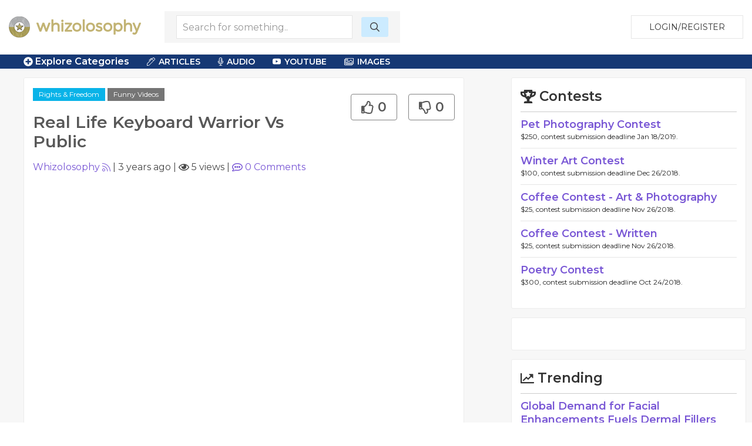

--- FILE ---
content_type: text/html; charset=UTF-8
request_url: https://www.whizolosophy.com/category/rights-freedom/video/real-life-keyboard-warrior-vs-public
body_size: 8501
content:
<html class="no-js" lang="">
    <head>
        <meta charset="utf-8">
        <meta http-equiv="x-ua-compatible" content="ie=edge">
        <!-- CSRF Token -->
        <meta name="csrf-token" content="HL015jhrBaeVHLuBcOvolC19Mp214ejXAt6S74nf">    
        <title>Whizolosophy | Real Life Keyboard Warrior Vs Public</title>
        <meta name="viewport" content="width=device-width, initial-scale=1">
        <meta http-equiv="cache-control" content="max-age=0" />
        <meta http-equiv="cache-control" content="no-cache" />
        <meta http-equiv="expires" content="0" />
        <meta http-equiv="expires" content="Tue, 01 Jan 1980 1:00:00 GMT" />
        <meta http-equiv="pragma" content="no-cache" />
        <link rel="manifest" href="site.webmanifest">
        <link rel="icon" type="image/png" href="/favicon.png">
        <!-- Place favicon.ico in the root directory -->
        <link rel="stylesheet" href="https://cdnjs.cloudflare.com/ajax/libs/balloon-css/0.5.0/balloon.min.css">

        <link rel="stylesheet" href="https://www.whizolosophy.com/public/theme/css/normalize.css">

        <link rel="stylesheet" href="https://www.whizolosophy.com/public/css/whiz_style.css?v=1766391344">
        <link rel="stylesheet" href="https://www.whizolosophy.com/public/css/app.css">


        <script src="https://ajax.googleapis.com/ajax/libs/jquery/3.2.1/jquery.min.js"></script>
        <script src="https://cdnjs.cloudflare.com/ajax/libs/Chart.js/2.4.0/Chart.bundle.min.js"></script>

        <script src="https://www.whizolosophy.com/public/js/manifest.js?v=1766391344"></script>
        <script  src="https://www.whizolosophy.com/public/js/vendor.js?v=1766391344"></script>

        <link type="text/css" rel="stylesheet" href="https://cdn.jsdelivr.net/jquery.jssocials/1.4.0/jssocials.css" />
        <script type="text/javascript" src="https://cdn.jsdelivr.net/jquery.jssocials/1.4.0/jssocials.min.js"></script>
        <script src="https://cdnjs.cloudflare.com/polyfill/v2/polyfill.min.js?features=Promise"></script>
        <script type="text/javascript">
var _const = {
    url: "https://www.whizolosophy.com",
};
$.ajaxSetup({
    headers: {
        'X-CSRF-TOKEN': $('meta[name="csrf-token"]').attr('content')
    }
});
        </script>
        <meta property="og:image" content="https://www.whizolosophy.com/public/uploads/images/2022/10/ZIy0aMaK3Zg.jpg" />
<meta name="description" content="1. A Person who, being unable to express his anger through physical violence (owning to their physical weakness, lack of bravery and/or conviction in real life)"/>
<meta property="og:url" content="https://whizolosophy.com/category/rights-freedom/video/real-life-keyboard-warrior-vs-public" />
<meta property="og:type" content="video" />
<meta property="og:title" content="Real Life Keyboard Warrior Vs Public" />
	
	
	<script type="text/javascript">
 window._mNHandle = window._mNHandle || {};
window._mNHandle.queue = window._mNHandle.queue || [];
 medianet_versionId = "3121199";
 </script>
<script src="//contextual.media.net/dmedianet.js?cid=8CUMRW1P3" async="async"></script>


    </head>
    <body>
<script type = "text/javascript">
    function callMedianetScripts() {
        
        setTimeout(function () {
            try {
                window._mNHandle.queue.push(function () {
                    window._mNDetails.loadTag("474115942", "300x250", "474115942");
                });
            }
            catch (error) {}
        }, 0);
    }
</script>
<!--<script type="text/javascript" src="https://whizolosophy.com/public/js/app.js?v=0.41" onload="callMedianetScripts()"></script>-->
        <!--[if lte IE 9]>
            <p class="browserupgrade">You are using an <strong>outdated</strong> browser. Please <a href="https://browsehappy.com/">upgrade your browser</a> to improve your experience and security.</p>
        <![endif]-->
        <div id="whiz_app" logged='null'>
            <header class="boundary-align">
    <div class="uk-container uk-container-large uk-padding uk-padding-small">
        <div class="uk-child-width-1-2 uk-child-width-auto@m uk-flex uk-flex-middle" uk-grid>
            <div class="">
                <a href="https://www.whizolosophy.com" class="uk-logo"><img src="https://www.whizolosophy.com/public/theme/images/whiz_logo_new.png"></a> 
            </div>
                            <search-component></search-component>
                        <div class="uk-text-right uk-width-expand">
                                                <button onclick="whiz_app.$refs.home_login.open()" class="uk-button uk-button-default" type="button">Login/Register</button>
                      <!--<a class="uk-button uk-button-default" href="https://whizolosophy.com/login" type="button">Login/Register</a>-->
                                        </div>
        </div>
    </div>
</header>        
            <post-editor ref="post_editor"></post-editor>
            <login-component ref="login_component" ></login-component>
            <contest-submit ref="contest_submit"></contest-submit>
            <single-art ref="single_art"></single-art>   
            <home-login ref="home_login"></home-login>
                        <edit-post-component ref="edit_post_component" user="user"></edit-post-component> 
<div class="marquee_container">
	<div class="uk-container uk-container-large">
		<div class="uk-grid-small uk-flex uk-flex-middle" uk-grid>
			<div class="uk-width-1-1 uk-width-auto@m">
				<a  class="menu_toggles" uk-toggle="target: .toggle-menu; animation: uk-animation-fade; mode: click">
					<div class="toggle-menu" ><span class="fas fa-plus-circle"></span> Explore Categories</div>
					<div class="toggle-menu" hidden><span class="fas fa-minus-circle"></span> Close Menu</div>
				</a>					
			</div>
			<!--<div class="uk-visible@m uk-width-expand@m">-->
			<!--	<div class="marquee2">-->
			<!--		<div class="marquee">-->
   <!--                 -->
   <!--                 	  <span class='fas fa-star'></span> Free Speech <span class='fas fa-star'></span> Rights <span class='fas fa-star'></span> Freedoms <span class='fas fa-star'></span> Personal Beliefs <span class='fas fa-star'></span> Freedom from Fear <span class='fas fa-star'></span> Freedom from Want <span class='fas fa-star'></span> Censorship <span class='fas fa-star'></span> Legal Restrictions <span class='fas fa-star'></span> Limitations <span class='fas fa-star'></span> Demonstrations <span class='fas fa-star'></span> Human Rights <span class='fas fa-star'></span> Dignity <span class='fas fa-star'></span> Equal Rights <span class='fas fa-star'></span>-->
   <!--                 -->
			<!--		</div>-->
			<!--	</div>-->
			<!--</div>-->
			<div class="uk-visible@m uk-width-expand@m">
				<div class="category_top_menu2">
				    <nav class="uk-navbar-container" uk-navbar>
                        <div class="uk-navbar-left">
                            <ul class="uk-navbar-nav">
                                <li>
                                    <a href="#" class="cat-menu"><i class="fal fa-pen-alt"></i> Articles</a>
                                    <div class="uk-navbar-dropdown">
                                        <ul class="uk-nav uk-navbar-dropdown-nav">
                                            <li><a href="https://www.whizolosophy.com/search/column">Columns</a></li>
                        					<li><a href="https://www.whizolosophy.com/search/essay">Essays</a></li>
                        					<li><a href="https://www.whizolosophy.com/search/anecdotal_story">Anecdotal Stories</a></li>
                        					<li><a href="https://www.whizolosophy.com/search/poetry">Poetry</a></li>
                        					<li><a href="https://www.whizolosophy.com/search/song_lyrics">Song Lyrics</a></li>
                        					<li><a href="https://www.whizolosophy.com/search/joke">Jokes</a></li>
                        					<li><a href="https://www.whizolosophy.com/search/quote">Quotes</a></li>
                        					<li><a href="https://www.whizolosophy.com/search/interesting_facts">Interesting Facts</a></li>
                                        </ul>
                                    </div>
                                </li>
                                <li>
                                    <a href="#" class="cat-menu"><i class="fal fa-microphone-alt"></i> Audio</a>
                                    <div class="uk-navbar-dropdown">
                                        <ul class="uk-nav uk-navbar-dropdown-nav">
                        					<li><a href="https://www.whizolosophy.com/search/interview">Interviews</a></li>
                        					<li><a href="https://www.whizolosophy.com/search/sermon">Sermons</a></li>
                        					<li><a href="https://www.whizolosophy.com/search/speach_address">Speach Address</a></li>
                        					<li><a href="https://www.whizolosophy.com/search/comedy">Comedy</a></li>
                        					<li><a href="https://www.whizolosophy.com/search/audio">Audio</a></li>
                                        </ul>
                                    </div>
                                </li>
                                <li>
                                    <a href="#" class="cat-menu"><i class="fab fa-youtube"></i> YouTube</a>
                                    <div class="uk-navbar-dropdown">
                                        <ul class="uk-nav uk-navbar-dropdown-nav">
                        					<li><a href="https://www.whizolosophy.com/search/Ted Talks">Ted Talks</a></li>
                        					<li><a href="https://www.whizolosophy.com/search/Motivational Videos">Motivational Videos</a></li>
                        					<li><a href="https://www.whizolosophy.com/search/Self-Help Videos">Self-Help Videos</a></li>
                        					<li><a href="https://www.whizolosophy.com/search/Funny Videos">Funny Videos</a></li>
                        					<li><a href="https://www.whizolosophy.com/search/How-To Videos">Informational Videos</a></li>
                        					<li><a href="https://www.whizolosophy.com/search/How-To Videos">Kid's Videos</a></li>
                        					<li><a href="https://www.whizolosophy.com/search/Music Videos">Music Videos</a></li>
                                        </ul>
                                    </div>
                                </li>
                                <li>
                                    <a href="#" class="cat-menu"><i class="fal fa-images"></i> Images</a>
                                    <div class="uk-navbar-dropdown">
                                        <ul class="uk-nav uk-navbar-dropdown-nav">
                        					<li><a href="https://www.whizolosophy.com/search/Photo">Photos</a></li>
                        					<li><a href="https://www.whizolosophy.com/search/Vector Graphic">Vector Graphics</a></li>
                        					<li><a href="https://www.whizolosophy.com/search/Illustration">Illustrations</a></li>
                        					<li><a href="https://www.whizolosophy.com/search/Comic Strips">Comic Strips</a></li>
                        					<li><a href="https://www.whizolosophy.com/search/Charts &amp; Graphs">Charts & Graphs</a></li>
                        					<li><a href="https://www.whizolosophy.com/search/Quotes">Picture Quotes</a></li>
                                        </ul>
                                    </div>
                                </li>
                            </ul>
                        </div>
                    </nav>
				</div>
			</div>
		</div>
	</div>
</div>

<div class="toggle-menu main_menu_container" hidden>
	<div class="uk-container uk-container-large">
		<div class="main_menu_content">				
			<div uk-grid>
				<div class="uk-width-1-1">
						                	                <div class="uk-child-width-1-1 uk-child-width-1-3@l uk-grid-collapse uk-text-center" uk-grid>
						<div>
							<div class="uk-inline-clip uk-transition-toggle">
								<img class="uk-transition-scale-up uk-transition-opaque" src="https://www.whizolosophy.com/public/theme/images/new_contests.jpg">
								<div class="uk-position-center">
									<h3>Contests</h3>
									<p>Contribute &amp; Win</p>
								</div>
								<a class="uk-position-cover" href="https://www.whizolosophy.com/all-contest"></a>
							</div>
						</div>
						<div>
							<div class="uk-inline-clip uk-transition-toggle">
								<img class="uk-transition-scale-up uk-transition-opaque" src="https://www.whizolosophy.com/public/theme/images/random_forum.jpg">
								<div class="uk-position-center">
									<h3>Forums</h3>
									<p>The most unique discussion boards</p>
								</div>
								<a class="uk-position-cover" href="https://www.whizolosophy.com/all-forums"></a>
							</div>
						</div>
						<div>
							<div class="uk-inline-clip uk-transition-toggle">
								<img class="uk-transition-scale-up uk-transition-opaque" src="https://www.whizolosophy.com/public/theme/images/new_staff_choice.jpg">
								<div class="uk-position-center">
									<h3>Whiz Picks</h3>
									<p>Hand selected posts from all categories</p>
								</div>
								<a class="uk-position-cover" href="https://www.whizolosophy.com/all-whiz-picks"></a>
							</div>
						</div>
					</div>
				</div>
				<div class="uk-width-1-1">
					<ul class="uk-child-width-1-1 uk-child-width-1-2@s uk-child-width-1-3@m uk-child-width-1-4@l uk-child-width-1-5@xl  uk-flex uk-flex-middle" uk-grid uk-margin="uk-margin-large">
									                			                    <li class="uk-grid-margin uk-margin-small-top"><a href="https://www.whizolosophy.com/category/abuse-the-abuser">Abuse &amp; The Abuser</a></li>
			                			                    <li class="uk-grid-margin uk-margin-small-top"><a href="https://www.whizolosophy.com/category/achievement">Achievement</a></li>
			                			                    <li class="uk-grid-margin uk-margin-small-top"><a href="https://www.whizolosophy.com/category/activity-fitness-sport">Activity, Fitness &amp; Sport</a></li>
			                			                    <li class="uk-grid-margin uk-margin-small-top"><a href="https://www.whizolosophy.com/category/aging-maturity">Aging &amp; Maturity</a></li>
			                			                    <li class="uk-grid-margin uk-margin-small-top"><a href="https://www.whizolosophy.com/category/altruism-kindness">Altruism &amp; Kindness</a></li>
			                			                    <li class="uk-grid-margin uk-margin-small-top"><a href="https://www.whizolosophy.com/category/atrocities-racism-inequality">Atrocities, Racism &amp; Inequality</a></li>
			                			                    <li class="uk-grid-margin uk-margin-small-top"><a href="https://www.whizolosophy.com/category/challenges-pitfalls">Challenges &amp; Pitfalls</a></li>
			                			                    <li class="uk-grid-margin uk-margin-small-top"><a href="https://www.whizolosophy.com/category/choices-decisions">Choices &amp; Decisions</a></li>
			                			                    <li class="uk-grid-margin uk-margin-small-top"><a href="https://www.whizolosophy.com/category/communication-skills">Communication Skills</a></li>
			                			                    <li class="uk-grid-margin uk-margin-small-top"><a href="https://www.whizolosophy.com/category/crime-punishment">Crime &amp; Punishment</a></li>
			                			                    <li class="uk-grid-margin uk-margin-small-top"><a href="https://www.whizolosophy.com/category/dangerous-situations">Dangerous Situations</a></li>
			                			                    <li class="uk-grid-margin uk-margin-small-top"><a href="https://www.whizolosophy.com/category/dealing-with-addictions">Dealing with Addictions</a></li>
			                			                    <li class="uk-grid-margin uk-margin-small-top"><a href="https://www.whizolosophy.com/category/debatable-issues-moral-questions">Debatable Issues &amp; Moral Questions</a></li>
			                			                    <li class="uk-grid-margin uk-margin-small-top"><a href="https://www.whizolosophy.com/category/determination-achievement">Determination &amp; Achievement</a></li>
			                			                    <li class="uk-grid-margin uk-margin-small-top"><a href="https://www.whizolosophy.com/category/diet-nutrition">Diet &amp; Nutrition</a></li>
			                			                    <li class="uk-grid-margin uk-margin-small-top"><a href="https://www.whizolosophy.com/category/employment-career">Employment &amp; Career</a></li>
			                			                    <li class="uk-grid-margin uk-margin-small-top"><a href="https://www.whizolosophy.com/category/ethical-dilemmas">Ethical dilemmas</a></li>
			                			                    <li class="uk-grid-margin uk-margin-small-top"><a href="https://www.whizolosophy.com/category/experience-adventure">Experience &amp; Adventure</a></li>
			                			                    <li class="uk-grid-margin uk-margin-small-top"><a href="https://www.whizolosophy.com/category/faith-something-to-believe-in">Faith, Something to Believe in</a></li>
			                			                    <li class="uk-grid-margin uk-margin-small-top"><a href="https://www.whizolosophy.com/category/fears-phobias">Fears &amp; Phobias</a></li>
			                			                    <li class="uk-grid-margin uk-margin-small-top"><a href="https://www.whizolosophy.com/category/friends-acquaintances">Friends &amp; Acquaintances</a></li>
			                			                    <li class="uk-grid-margin uk-margin-small-top"><a href="https://www.whizolosophy.com/category/habits-good-bad">Habits. Good &amp; Bad</a></li>
			                			                    <li class="uk-grid-margin uk-margin-small-top"><a href="https://www.whizolosophy.com/category/honour-respect">Honour &amp; Respect</a></li>
			                			                    <li class="uk-grid-margin uk-margin-small-top"><a href="https://www.whizolosophy.com/category/human-nature">Human Nature</a></li>
			                			                    <li class="uk-grid-margin uk-margin-small-top"><a href="https://www.whizolosophy.com/category/image-uniqueness">Image &amp; Uniqueness</a></li>
			                			                    <li class="uk-grid-margin uk-margin-small-top"><a href="https://www.whizolosophy.com/category/immediate-family-relations">Immediate Family Relations</a></li>
			                			                    <li class="uk-grid-margin uk-margin-small-top"><a href="https://www.whizolosophy.com/category/influence-negotiation">Influence &amp; Negotiation</a></li>
			                			                    <li class="uk-grid-margin uk-margin-small-top"><a href="https://www.whizolosophy.com/category/interdependence-independence">Interdependence &amp; Independence</a></li>
			                			                    <li class="uk-grid-margin uk-margin-small-top"><a href="https://www.whizolosophy.com/category/life-s-big-questions">Life&#039;s Big Questions</a></li>
			                			                    <li class="uk-grid-margin uk-margin-small-top"><a href="https://www.whizolosophy.com/category/love-dating-marriage">Love, Dating &amp; Marriage</a></li>
			                			                    <li class="uk-grid-margin uk-margin-small-top"><a href="https://www.whizolosophy.com/category/manners-etiquette">Manners &amp; Etiquette</a></li>
			                			                    <li class="uk-grid-margin uk-margin-small-top"><a href="https://www.whizolosophy.com/category/money-finances">Money &amp; Finances</a></li>
			                			                    <li class="uk-grid-margin uk-margin-small-top"><a href="https://www.whizolosophy.com/category/moods-emotions">Moods &amp; Emotions</a></li>
			                			                    <li class="uk-grid-margin uk-margin-small-top"><a href="https://www.whizolosophy.com/category/other-beneficial-approaches">Other Beneficial Approaches</a></li>
			                			                    <li class="uk-grid-margin uk-margin-small-top"><a href="https://www.whizolosophy.com/category/other-relationships">Other Relationships</a></li>
			                			                    <li class="uk-grid-margin uk-margin-small-top"><a href="https://www.whizolosophy.com/category/overall-health">Overall health</a></li>
			                			                    <li class="uk-grid-margin uk-margin-small-top"><a href="https://www.whizolosophy.com/category/passions-strengths">Passions &amp; Strengths</a></li>
			                			                    <li class="uk-grid-margin uk-margin-small-top"><a href="https://www.whizolosophy.com/category/peace-forgiveness">Peace &amp; Forgiveness</a></li>
			                			                    <li class="uk-grid-margin uk-margin-small-top"><a href="https://www.whizolosophy.com/category/personal-change">Personal Change</a></li>
			                			                    <li class="uk-grid-margin uk-margin-small-top"><a href="https://www.whizolosophy.com/category/personal-development">Personal Development</a></li>
			                			                    <li class="uk-grid-margin uk-margin-small-top"><a href="https://www.whizolosophy.com/category/politics-governance">Politics &amp; Governance</a></li>
			                			                    <li class="uk-grid-margin uk-margin-small-top"><a href="https://www.whizolosophy.com/category/positive-negative-attitudes">Positive &amp; Negative Attitudes</a></li>
			                			                    <li class="uk-grid-margin uk-margin-small-top"><a href="https://www.whizolosophy.com/category/rights-freedom">Rights &amp; Freedom</a></li>
			                			                    <li class="uk-grid-margin uk-margin-small-top"><a href="https://www.whizolosophy.com/category/self-harm-self-sabotage">Self Harm &amp; Self Sabotage</a></li>
			                			                    <li class="uk-grid-margin uk-margin-small-top"><a href="https://www.whizolosophy.com/category/sexual-preferences">Sexual Preferences</a></li>
			                			                    <li class="uk-grid-margin uk-margin-small-top"><a href="https://www.whizolosophy.com/category/sexual-relations">Sexual Relations</a></li>
			                			                    <li class="uk-grid-margin uk-margin-small-top"><a href="https://www.whizolosophy.com/category/sins">Sins</a></li>
			                			                    <li class="uk-grid-margin uk-margin-small-top"><a href="https://www.whizolosophy.com/category/thanks-gratitude">Thanks &amp; Gratitude</a></li>
			                			                    <li class="uk-grid-margin uk-margin-small-top"><a href="https://www.whizolosophy.com/category/the-legacy-we-leave">The Legacy We Leave</a></li>
			                			                    <li class="uk-grid-margin uk-margin-small-top"><a href="https://www.whizolosophy.com/category/the-search-for-happiness">The Search for Happiness</a></li>
			                			                    <li class="uk-grid-margin uk-margin-small-top"><a href="https://www.whizolosophy.com/category/time-past-present-future">Time. Past, present &amp; Future</a></li>
			                			                    <li class="uk-grid-margin uk-margin-small-top"><a href="https://www.whizolosophy.com/category/today-s-world-projecting-tomorrow">Today&#039;s World, Projecting Tomorrow</a></li>
			                			                    <li class="uk-grid-margin uk-margin-small-top"><a href="https://www.whizolosophy.com/category/truth-character">Truth &amp; Character</a></li>
			                			                    <li class="uk-grid-margin uk-margin-small-top"><a href="https://www.whizolosophy.com/category/unattractive-qualities">Unattractive Qualities</a></li>
			                			                    <li class="uk-grid-margin uk-margin-small-top"><a href="https://www.whizolosophy.com/category/wisdom-knowledge">Wisdom &amp; Knowledge</a></li>
			                		                					</ul>
					<a class="uk-float-right" uk-toggle="target: .toggle-menu; animation: uk-animation-fade; mode: click">
						<div class="toggle-menu" hidden><span class="fas fa-minus-circle"></span> Close Menu</div>
					</a>
				</div>
			</div>
		</div>
	</div>	
</div>	 
<div class="single_post">
    <section class="uk-container-expand">
        <div class="" uk-grid>	
            <div class="uk-width-expand">
                            <div class="uk-container">
                    <div class="post_hug">
                        <div class="uk-grid-small uk-margin-bottom" uk-grid>
                            <div class="uk-width-expand">
								<div class="cat_highlight"><a href="https://www.whizolosophy.com/category/rights-freedom" uk-tooltip="Category">Rights &amp; Freedom</a>
								<a class="post_type" href="https://www.whizolosophy.com/category/rights-freedom/Funny Videos" uk-tooltip="Post Type">Funny Videos</a> 
																</div>
                                <h1 class="uk-margin-top">Real Life Keyboard Warrior Vs Public</h1>
                            </div>
                            <div class="uk-width-auto">
								<div class="uk-text-right">
                                    <post-like post-like='&quot;&quot;' post-id="63610a438f3c193c8355cc18" total-like="0" total-dislike="0" type=""></post-like>
                                </div>
								<div  class="uk-hidden@s share_container_mobile">
									<div id="mobile_share"></div>
								</div>
                                <div class="uk-inline uk-hidden" v-clipboard="onCopyAction('')">
									<input class="uk-input clipboard-input" type="text" value="">
								</div>
                            </div>
                      
                            <div class="uk-width-small uk-hidden">
                                <div class="profile_circle">
                                                                        <img src="https://www.whizolosophy.com/public/uploads/images/user/150x150/1516540514_pic.jpg">
                                                                    </div>
                            </div>
                            <div class="uk-width-1-1">
                                                                								<a href="https://www.whizolosophy.com/user/whizolosophy" uk-tooltip="Post Creator">Whizolosophy</a> <post-user-follow user='null' id="5a2920dc734d1d69e07eb8fc"></post-user-follow>|
                                <span uk-tooltip="Post date">3 years ago</span> | <span uk-tooltip="Views"><i class="far fa-eye" ></i> 5 views</span> | <a href="#comments" uk-scroll uk-tooltip="Comments"><i class="far fa-comment-alt"></i> <span v-text="totalComments"></span> Comments</a>
                                <div class="uk-hidden">
                                    <post-like post-like='&quot;&quot;' post-id="63610a438f3c193c8355cc18" total-like="0" total-dislike="0" user='null' id="5a2920dc734d1d69e07eb8fc"></post-like>
                                </div>
                            </div>
                        </div>   
                        
                                                <div class="post_featured_video">
                            <iframe class="uk-margin-bottom" width="1120" height="630" src="https://www.youtube.com/embed/ZIy0aMaK3Zg" frameborder="0" allow="accelerometer; autoplay; encrypted-media; gyroscope; picture-in-picture" allowfullscreen uk-responsive></iframe>
                        </div>
                        
                        <hr class="uk-divider-icon">
                        
                        <div class="uk-grid-collapse" uk-grid>
                            <div class="uk-width-auto uk-visible@m" id="share_container">
                                <div>
                                    <div  class="share_container">
                                        <div id="share" uk-sticky="bottom: #share_container"></div>
                                    </div>
                                </div>
                                                            </div>
                            <div class="uk-width-expand">
                                <article class="post_information">
                                    <p>1. A Person who, being unable to express his anger through physical violence (owning to their physical weakness, lack of bravery and/or conviction in real life), instead manifests said emotions through the text-based medium of the internet, usually in the form of aggressive writing that the Keyboard Warrior would not (for reasons previously mentioned) be able to give form to in real life. <br />
<br />
Click here to subscribe - http://goo.gl/hZyL47<br />
Click here for Our VLOGS - http://goo.gl/3YASrr<br />
Follow Our Instagram - http://goo.gl/FliZ56<br />
Follow us on twitter - http://goo.gl/c1eZxl<br />
Like Our facebook - http://goo.gl/4Ci6W0<br />
watch all our videos here - http://goo.gl/w9zd8q<br />
<br />
To get involved with TrollStation Please contact us at <a href="/cdn-cgi/l/email-protection" class="__cf_email__" data-cfemail="4337312c2f2f303722372a2c2d3735362803242e222a2f6d202c2e">[email&#160;protected]</a></p>
                                </article>
                            </div>
                        </div>
                        
                        <!-- multiple Images-->
                                                
                        
                        <h2 class="uk-heading-line uk-text-center uk-margin-medium">
                            <span title="Recommendations are here to add some substance to your comments. Recommend a movie, book, video, website, or quote." uk-tooltip><i class="far fa-bullhorn"></i> Recommended</span></h2>


                        <div class="recommended_container">
                            <!--list 12 popular and 12 of the newest. Total of 24 always. After that we need to paginate. -->

                                                        
                                                                                    
                                                        
                                                                                    <br />
                                                        <a class="recom_some" onclick="whiz_app.$refs.login_component.open()">Recommend Something</a>
                                                    </div>
                        <br>
                        <div id="comments">
                        <h2 class="uk-heading-line uk-text-center uk-margin-medium"><span title="Have a comment or question about this post?" uk-tooltip><i class="far fa-comments"></i> Comments</span></h2>
                                                <comment-list post-id="63610a438f3c193c8355cc18" user-img="/public/theme/images/profile_pic_s.png" type=""></comment-list>
                        </div>
                        <!--<h2 class="uk-heading-line uk-text-center uk-margin-medium"><span><i class="far fa-newspaper"></i> Suggested</span></h2>-->

                        <!--<div class="cat_area cat_1">-->

                        <!--    <div class="cat_m">-->
                        <!--        <div class="uk-child-width-1-2 uk-flex uk-flex-middle" uk-grid>-->
                        <!--            <div><h3>Unattractive Qualities</h3></div>-->
                        <!--            <div class="uk-hidden">-->
                        <!--                <ul class="cat_sort uk-flex-right" uk-tab>-->
                        <!--                    <li><a>All</a></li>-->
                        <!--                    <li><a>Literature</a></li>-->
                        <!--                    <li><a>Audio</a></li>-->
                        <!--                    <li><a>Video</a></li>-->
                        <!--                    <li><a>Events</a></li>-->
                        <!--                </ul>-->
                        <!--            </div>-->
                        <!--        </div>	-->
                        <!--    </div>	-->

                        <!--    <div class="uk-child-width-1-3@s uk-grid-small" uk-grid>-->

                        <!--    </div>-->
                        <!--</div>-->

                        <!--<div class="cat_area cat_2">-->

                        <!--    <div class="cat_m">-->
                        <!--        <div class="uk-child-width-1-2 uk-flex uk-flex-middle" uk-grid>-->
                        <!--            <div><h3>Unattractive Qualities</h3></div>-->
                        <!--            <div class="uk-hidden">-->
                        <!--                <ul class="cat_sort uk-flex-right" uk-tab>-->
                        <!--                    <li><a>All</a></li>-->
                        <!--                    <li><a>Literature</a></li>-->
                        <!--                    <li><a>Audio</a></li>-->
                        <!--                    <li><a>Video</a></li>-->
                        <!--                    <li><a>Events</a></li>-->
                        <!--                </ul>-->
                        <!--            </div>-->
                        <!--        </div>	-->
                        <!--    </div>	-->

                        <!--    <div class="uk-child-width-1-3@s uk-grid-small" uk-grid>-->


                        <!--    </div>-->
                        <!--</div>-->


                    </div><!--hug-->
                </div><!--container-->
            </div>
            <div class="uk-width-large@l uk-width-1-1">
                                <aside>
    <test-component></test-component>
	
	<div class="media_ads right_sidebar_group">
<div id="474115942">
    
</div>


		</div>
		
		
        <div class="right_sidebar_group trending_sidebar">
        <h3><i class="far fa-chart-line"></i> Trending</h3>
                <div class="single_trend">
            <div class="uk-grid-collapse" uk-grid>
                <div class="uk-width-auto">
                    <!--This icon is for the type of post-->
                    <!--<i class="fal fa-coffee"></i>Poem
                    <i class="fal fa-file-alt"></i>Lyrics
                    
                    <i class="fal fa-pen-alt"></i>Article
                    <i class="fal fa-microphone-alt"></i>Song
                    <i class="fal fa-film-alt"></i>Video
                    <i class="fal fa-chart-pie"></i>Polls
                    <i class="fal fa-music"></i>Audio
                    <i class="fal fa-calendar"></i>Event-->
                    <!--default icon-->
                    <i class=""></i>
                </div>
                <div class="uk-width-expand">
                    <h2><a href="https://www.whizolosophy.com/category/overall-health/article-essay/global-demand-for-facial-enhancements-fuels-dermal-fillers-market-expansion">Global Demand for Facial Enhancements Fuels Dermal Fillers Market Expansion</a></h2>
                    <div class="author_time"><a href="https://www.whizolosophy.com/user/puja-8">puja shinde - </a>8 months ago</div>
                </div>
            </div>
        </div>

                <div class="single_trend">
            <div class="uk-grid-collapse" uk-grid>
                <div class="uk-width-auto">
                    <!--This icon is for the type of post-->
                    <!--<i class="fal fa-coffee"></i>Poem
                    <i class="fal fa-file-alt"></i>Lyrics
                    
                    <i class="fal fa-pen-alt"></i>Article
                    <i class="fal fa-microphone-alt"></i>Song
                    <i class="fal fa-film-alt"></i>Video
                    <i class="fal fa-chart-pie"></i>Polls
                    <i class="fal fa-music"></i>Audio
                    <i class="fal fa-calendar"></i>Event-->
                    <!--default icon-->
                    <i class=""></i>
                </div>
                <div class="uk-width-expand">
                    <h2><a href="https://www.whizolosophy.com/category/money-finances/article-essay/founders-agreement-drafting-key-clauses-and-best-practices-for-startups-2">Founders Agreement Drafting: Key Clauses and Best Practices for Startups</a></h2>
                    <div class="author_time"><a href="https://www.whizolosophy.com/user/renuka">Renuka M - </a>8 months ago</div>
                </div>
            </div>
        </div>

                <div class="single_trend">
            <div class="uk-grid-collapse" uk-grid>
                <div class="uk-width-auto">
                    <!--This icon is for the type of post-->
                    <!--<i class="fal fa-coffee"></i>Poem
                    <i class="fal fa-file-alt"></i>Lyrics
                    
                    <i class="fal fa-pen-alt"></i>Article
                    <i class="fal fa-microphone-alt"></i>Song
                    <i class="fal fa-film-alt"></i>Video
                    <i class="fal fa-chart-pie"></i>Polls
                    <i class="fal fa-music"></i>Audio
                    <i class="fal fa-calendar"></i>Event-->
                    <!--default icon-->
                    <i class=""></i>
                </div>
                <div class="uk-width-expand">
                    <h2><a href="https://www.whizolosophy.com/category/manners-etiquette/article-essay/excite-your-event-with-carnival-snacks-and-live-food-stations">Excite Your Event with Carnival Snacks and Live Food Stations</a></h2>
                    <div class="author_time"><a href="https://www.whizolosophy.com/user/aiyo">aiyo evensg - </a>8 months ago</div>
                </div>
            </div>
        </div>

                <div class="single_trend">
            <div class="uk-grid-collapse" uk-grid>
                <div class="uk-width-auto">
                    <!--This icon is for the type of post-->
                    <!--<i class="fal fa-coffee"></i>Poem
                    <i class="fal fa-file-alt"></i>Lyrics
                    
                    <i class="fal fa-pen-alt"></i>Article
                    <i class="fal fa-microphone-alt"></i>Song
                    <i class="fal fa-film-alt"></i>Video
                    <i class="fal fa-chart-pie"></i>Polls
                    <i class="fal fa-music"></i>Audio
                    <i class="fal fa-calendar"></i>Event-->
                    <!--default icon-->
                    <i class=""></i>
                </div>
                <div class="uk-width-expand">
                    <h2><a href="https://www.whizolosophy.com/category/altruism-kindness/article-essay/effortless-travel-with-heathrow-airport-taxi-service">Effortless Travel with Heathrow Airport Taxi Service</a></h2>
                    <div class="author_time"><a href="https://www.whizolosophy.com/user/travel-22">Travel - </a>8 months ago</div>
                </div>
            </div>
        </div>

                <div class="single_trend">
            <div class="uk-grid-collapse" uk-grid>
                <div class="uk-width-auto">
                    <!--This icon is for the type of post-->
                    <!--<i class="fal fa-coffee"></i>Poem
                    <i class="fal fa-file-alt"></i>Lyrics
                    
                    <i class="fal fa-pen-alt"></i>Article
                    <i class="fal fa-microphone-alt"></i>Song
                    <i class="fal fa-film-alt"></i>Video
                    <i class="fal fa-chart-pie"></i>Polls
                    <i class="fal fa-music"></i>Audio
                    <i class="fal fa-calendar"></i>Event-->
                    <!--default icon-->
                    <i class=""></i>
                </div>
                <div class="uk-width-expand">
                    <h2><a href="https://www.whizolosophy.com/category/money-finances/article-essay/best-betting-india-the-trusted-origin-for-a-reliable-online-cricket-id">Best Betting India: The Trusted Origin for a Reliable Online Cricket ID</a></h2>
                    <div class="author_time"><a href="https://www.whizolosophy.com/user/best-betting">Best betting India - </a>8 months ago</div>
                </div>
            </div>
        </div>

                        		
    </div>




</aside>            </div>
        </div>
    </section>
</div>
<post-view-counter id="63610a438f3c193c8355cc18" type=""></post-view-counter> 
        </div>
        <footer>
            <div class="footer_section uk-margin-auto">
    <div class="uk-container">
        <div class="" uk-grid>
            <div class="uk-width-1-1 uk-width-1-4@m">
                <img src="https://www.whizolosophy.com/public/theme/images/whiz_search_logo.png">
                <p>Give us a follow:</p>
                <ul class="social_follow">
                    <li><a target="_blank" href="https://www.facebook.com/whizolosophy/"><i class="fab fa-facebook"></i></a></li>
                    <li><a target="_blank" href="https://twitter.com/whizolosophy?lang=en"><i class="fab fa-twitter"></i></a></li>
                    <li><a target="_blank" href="https://www.youtube.com/watch?v=HRDxOZ6cIzs"><i class="fab fa-youtube"></i></a></li>
                </ul>
                <p>All rights reserved. Copyright 2025</p>
                <p><a href="https://www.whizolosophy.com/about-us">About Whizolosphy</a></p>
                <p><a href="https://www.whizolosophy.com/whizolosophy-vision">Our Vision</a></p>
                <p><a href="https://www.whizolosophy.com/terms-conditions">Terms & Conditions</a></p>
                <p><a href="https://www.whizolosophy.com/privacy">Privacy Policy</a></p>
            </div>
            <div class="uk-width-1-1 uk-width-3-4@m">
                <ul class="uk-child-width-1-1 uk-child-width-1-3@m uk-child-width-1-5@l cat_links_foot" uk-grid uk-margin>
                                                                <li><a href="https://www.whizolosophy.com/category/abuse-the-abuser">Abuse &amp; The Abuser</a></li>
                                            <li><a href="https://www.whizolosophy.com/category/achievement">Achievement</a></li>
                                            <li><a href="https://www.whizolosophy.com/category/activity-fitness-sport">Activity, Fitness &amp; Sport</a></li>
                                            <li><a href="https://www.whizolosophy.com/category/aging-maturity">Aging &amp; Maturity</a></li>
                                            <li><a href="https://www.whizolosophy.com/category/altruism-kindness">Altruism &amp; Kindness</a></li>
                                            <li><a href="https://www.whizolosophy.com/category/atrocities-racism-inequality">Atrocities, Racism &amp; Inequality</a></li>
                                            <li><a href="https://www.whizolosophy.com/category/challenges-pitfalls">Challenges &amp; Pitfalls</a></li>
                                            <li><a href="https://www.whizolosophy.com/category/choices-decisions">Choices &amp; Decisions</a></li>
                                            <li><a href="https://www.whizolosophy.com/category/communication-skills">Communication Skills</a></li>
                                            <li><a href="https://www.whizolosophy.com/category/crime-punishment">Crime &amp; Punishment</a></li>
                                            <li><a href="https://www.whizolosophy.com/category/dangerous-situations">Dangerous Situations</a></li>
                                            <li><a href="https://www.whizolosophy.com/category/dealing-with-addictions">Dealing with Addictions</a></li>
                                            <li><a href="https://www.whizolosophy.com/category/debatable-issues-moral-questions">Debatable Issues &amp; Moral Questions</a></li>
                                            <li><a href="https://www.whizolosophy.com/category/determination-achievement">Determination &amp; Achievement</a></li>
                                            <li><a href="https://www.whizolosophy.com/category/diet-nutrition">Diet &amp; Nutrition</a></li>
                                            <li><a href="https://www.whizolosophy.com/category/employment-career">Employment &amp; Career</a></li>
                                            <li><a href="https://www.whizolosophy.com/category/ethical-dilemmas">Ethical dilemmas</a></li>
                                            <li><a href="https://www.whizolosophy.com/category/experience-adventure">Experience &amp; Adventure</a></li>
                                            <li><a href="https://www.whizolosophy.com/category/faith-something-to-believe-in">Faith, Something to Believe in</a></li>
                                            <li><a href="https://www.whizolosophy.com/category/fears-phobias">Fears &amp; Phobias</a></li>
                                            <li><a href="https://www.whizolosophy.com/category/friends-acquaintances">Friends &amp; Acquaintances</a></li>
                                            <li><a href="https://www.whizolosophy.com/category/habits-good-bad">Habits. Good &amp; Bad</a></li>
                                            <li><a href="https://www.whizolosophy.com/category/honour-respect">Honour &amp; Respect</a></li>
                                            <li><a href="https://www.whizolosophy.com/category/human-nature">Human Nature</a></li>
                                            <li><a href="https://www.whizolosophy.com/category/image-uniqueness">Image &amp; Uniqueness</a></li>
                                            <li><a href="https://www.whizolosophy.com/category/immediate-family-relations">Immediate Family Relations</a></li>
                                            <li><a href="https://www.whizolosophy.com/category/influence-negotiation">Influence &amp; Negotiation</a></li>
                                            <li><a href="https://www.whizolosophy.com/category/interdependence-independence">Interdependence &amp; Independence</a></li>
                                            <li><a href="https://www.whizolosophy.com/category/life-s-big-questions">Life&#039;s Big Questions</a></li>
                                            <li><a href="https://www.whizolosophy.com/category/love-dating-marriage">Love, Dating &amp; Marriage</a></li>
                                            <li><a href="https://www.whizolosophy.com/category/manners-etiquette">Manners &amp; Etiquette</a></li>
                                            <li><a href="https://www.whizolosophy.com/category/money-finances">Money &amp; Finances</a></li>
                                            <li><a href="https://www.whizolosophy.com/category/moods-emotions">Moods &amp; Emotions</a></li>
                                            <li><a href="https://www.whizolosophy.com/category/other-beneficial-approaches">Other Beneficial Approaches</a></li>
                                            <li><a href="https://www.whizolosophy.com/category/other-relationships">Other Relationships</a></li>
                                            <li><a href="https://www.whizolosophy.com/category/overall-health">Overall health</a></li>
                                            <li><a href="https://www.whizolosophy.com/category/passions-strengths">Passions &amp; Strengths</a></li>
                                            <li><a href="https://www.whizolosophy.com/category/peace-forgiveness">Peace &amp; Forgiveness</a></li>
                                            <li><a href="https://www.whizolosophy.com/category/personal-change">Personal Change</a></li>
                                            <li><a href="https://www.whizolosophy.com/category/personal-development">Personal Development</a></li>
                                            <li><a href="https://www.whizolosophy.com/category/politics-governance">Politics &amp; Governance</a></li>
                                            <li><a href="https://www.whizolosophy.com/category/positive-negative-attitudes">Positive &amp; Negative Attitudes</a></li>
                                            <li><a href="https://www.whizolosophy.com/category/rights-freedom">Rights &amp; Freedom</a></li>
                                            <li><a href="https://www.whizolosophy.com/category/self-harm-self-sabotage">Self Harm &amp; Self Sabotage</a></li>
                                            <li><a href="https://www.whizolosophy.com/category/sexual-preferences">Sexual Preferences</a></li>
                                            <li><a href="https://www.whizolosophy.com/category/sexual-relations">Sexual Relations</a></li>
                                            <li><a href="https://www.whizolosophy.com/category/sins">Sins</a></li>
                                            <li><a href="https://www.whizolosophy.com/category/thanks-gratitude">Thanks &amp; Gratitude</a></li>
                                            <li><a href="https://www.whizolosophy.com/category/the-legacy-we-leave">The Legacy We Leave</a></li>
                                            <li><a href="https://www.whizolosophy.com/category/the-search-for-happiness">The Search for Happiness</a></li>
                                            <li><a href="https://www.whizolosophy.com/category/time-past-present-future">Time. Past, present &amp; Future</a></li>
                                            <li><a href="https://www.whizolosophy.com/category/today-s-world-projecting-tomorrow">Today&#039;s World, Projecting Tomorrow</a></li>
                                            <li><a href="https://www.whizolosophy.com/category/truth-character">Truth &amp; Character</a></li>
                                            <li><a href="https://www.whizolosophy.com/category/unattractive-qualities">Unattractive Qualities</a></li>
                                            <li><a href="https://www.whizolosophy.com/category/wisdom-knowledge">Wisdom &amp; Knowledge</a></li>
                                                        </ul>
            </div>
        </div>
    </div>
</div>

<link href="https://fonts.googleapis.com/css?family=Montserrat:300,400,600,800" rel="stylesheet">

<!-- App JS Vue JS -->
<script data-cfasync="false" src="/cdn-cgi/scripts/5c5dd728/cloudflare-static/email-decode.min.js"></script><script>
        var vid = document.getElementById("myVideo");
        if(vid){
            vid.playbackRate = 0.8;
        }
</script> 

<script defer src="https://www.whizolosophy.com/public/js/app.js?v=1766391344" onload="callMedianetScripts()"></script>

<!-- other -->
<script defer src="https://www.whizolosophy.com/public/theme/js/packs/light.js "></script>
<script defer src="https://www.whizolosophy.com/public/theme/js/packs/regular.js"></script>
<script defer src="https://www.whizolosophy.com/public/theme/js/packs/solid.js"></script>
<script defer src="https://www.whizolosophy.com/public/theme/js/packs/brands.js"></script>
<script defer src="https://www.whizolosophy.com/public/theme/js/fontawesome.js"></script>

<!-- Global site tag (gtag.js) - Google Analytics -->
<script async src="https://www.googletagmanager.com/gtag/js?id=UA-71515509-1"></script>
<script>
  window.dataLayer = window.dataLayer || [];
  function gtag(){dataLayer.push(arguments);}
  gtag('js', new Date());

  gtag('config', 'UA-71515509-1');
</script>        </footer>
                   
   <script>
	$("#share, #mobile_share").jsSocials({
        showCount: "inside",
        showLabel: false,
        shares: [
        {
            share: "email",
        }, 
        {
            share: "facebook",
            logo: "fab fa-facebook-f"
        }, 
        {
            share: "twitter",
            logo: "fab fa-twitter"
        }, 
        {
            share: "linkedin",
            logo: "fab fa-linkedin-in"
        }]
    });
    $(document).ready(function (){
        $('.post-delete').click(function(){
            var id = $(this).data("id");
            UIkit.modal.confirm('Are you sure you want to permanently delete this post?').then(function () {
                window.location =  _const.url + "/post/delete/" + id;
                return false;
            }, function () {
            });
        });
    });
    
    
</script>
    <script defer src="https://static.cloudflareinsights.com/beacon.min.js/vcd15cbe7772f49c399c6a5babf22c1241717689176015" integrity="sha512-ZpsOmlRQV6y907TI0dKBHq9Md29nnaEIPlkf84rnaERnq6zvWvPUqr2ft8M1aS28oN72PdrCzSjY4U6VaAw1EQ==" data-cf-beacon='{"version":"2024.11.0","token":"c7d3b1dfaac04d48bdc2a71ecf8d073d","r":1,"server_timing":{"name":{"cfCacheStatus":true,"cfEdge":true,"cfExtPri":true,"cfL4":true,"cfOrigin":true,"cfSpeedBrain":true},"location_startswith":null}}' crossorigin="anonymous"></script>
</body>
</html>